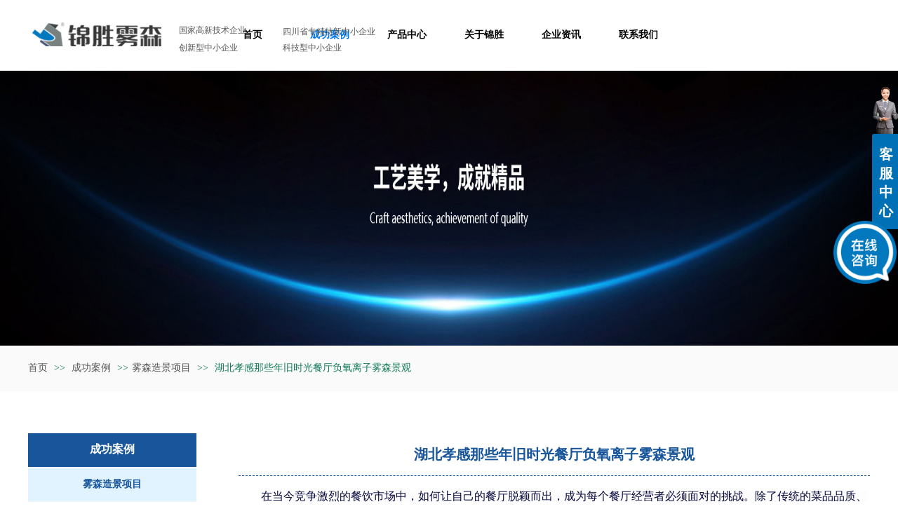

--- FILE ---
content_type: text/html;charset=gbk
request_url: https://www.jinshengwusen.com/jinshengwusen/vip_doc/23957662.html
body_size: 12529
content:
<!DOCTYPE html PUBLIC "-//W3C//DTD XHTML 1.0 Transitional//EN" "http://www.w3.org/TR/xhtml1/DTD/xhtml1-transitional.dtd">
<html xmlns="http://www.w3.org/1999/xhtml">
<head>
    <meta http-equiv="x-ua-compatible" content="IE=edge" />
    <meta http-equiv="Content-Type" content="text/html; charset=gbk" />
    <meta name="renderer" content="webkit|ie-comp|ie-stand">
    <meta name="applicable-device" content="pc" />
        <title>湖北孝感那些年旧时光餐厅负氧离子雾森景观_成都锦胜雾森环保科技有限公司</title>
    <meta name="keywords" content="公园人造雾,喷雾景观,冷雾降温" />
    <meta name="description" content="雾森造景所使用的设备不会产生噪音和污染，而且能够通过喷雾降温、加湿等作用改善室内环境，达到生态环保的效果。对于餐厅经营者来说，引入雾森造景的设计手法是一种极具价值的营销策略和环境美学实践。" />
    <meta name="author" content="成都锦胜雾森环保科技有限公司" />

    
            <meta name="baidu-site-verification" content="7HeGRIKpin" /> 
<meta name="360-site-verification" content="44321e745dc344ffdfb9aa304dc41ccb" /> 
<meta name="sogou_site_verification" content="kVTVpd11oC"/> 
<meta name="shenma-site-verification" content="817fb1e327c7e6d905f2e02445edcd6d_1569741468"> 
<meta baidu-bsi-verify-token="261ecea3410f37072aaa82b13d6e8c0d"> 
                    <script type="text/javascript" src="https://s.dlssyht.cn/ueditor/ueditor.parse.js?1217"></script>
            <link rel="stylesheet" type="text/css" href="https://s.dlssyht.cn/plugins/public/js/msg/codebase/dhtmlxwindows.css">
<link rel="stylesheet" type="text/css" href="https://s.dlssyht.cn/plugins/public/js/msg/codebase/skins/dhtmlxwindows_dhx_skyblue.css">
<link rel="stylesheet" type="text/css" href="https://s.dlssyht.cn/plugins/public/js/msg/codebase/dhtmlxcolorpicker.css" />
    <script type="text/javascript" src="https://s.dlssyht.cn/plugins/public/js/msg/codebase/dhtmlxcommon.js"></script>
    <script type="text/javascript" src="https://s.dlssyht.cn/plugins/public/js/msg/codebase/dhtmlxwindows.js"></script>
    <script type="text/javascript" src="https://s.dlssyht.cn/plugins/public/js/msg/codebase/dhtmlxcontainer.js"></script>
                    <script type="text/javascript" src="https://s.dlssyht.cn/plugins/public/js/cookies.js"></script>
            <script src="https://s.dlssyht.cn/plugins/public/js/jquery-1.7.1.min.js"></script>
            	<link rel="icon" href="https://aimg8.dlssyht.cn/user_icon/201911291128401902777.ico" mce_href="https://aimg8.dlssyht.cn/user_icon/201911291128401902777.ico" type="image/x-icon" />
	<link rel="shortcut icon" href="https://aimg8.dlssyht.cn/user_icon/201911291128401902777.ico" mce_href="https://aimg8.dlssyht.cn/user_icon/201911291128401902777.ico" type="image/x-icon" />

    <script>
var _hmt = _hmt || [];
(function() {
  var hm = document.createElement("script");
  hm.src = "https://hm.baidu.com/hm.js?239797529e7978695eb2fb0efbbc6dcd";
  var s = document.getElementsByTagName("script")[0]; 
  s.parentNode.insertBefore(hm, s);
})();
</script> 

<script> var _hmt = _hmt || []; (function() { var hm = document.createElement("script"); hm.src = "https://hm.baidu.com/hm.js?4a21823a4126145b9e40db869ec6e586"; var s = document.getElementsByTagName("script")[0]; s.parentNode.insertBefore(hm, s); })(); </script> 
<script type="text/javascript" src="https://s.dlssyht.cn/Language/Zh-cn/Language.js?1217"></script>            
    </head>
<body    data-chid="20467265" data-operate="1" data-bigclassid="11" data-type="11" data-hyid="0" id="webBody"  data-copyid="0" data-copyuserid="1882051">

<div class="wrapper wrapper-1200" id="wrapper">
    
<script type="text/javascript">
    var moduleConfig = {};
</script>
<script type="text/javascript" src="https://s.dlssyht.cn/Language/Zh-cn/Language.js?1217"></script>
<script type="text/javascript">
    var ev123_no_edit = '';
    var websiteUserId = '1902777';
    var user_name = 'jinshengwusen';
    var isTj = '1';
    var websiteUseCopyId = '2994';
    var user_level = 3;
    var agent_id = 15202;
    var channel_type = 11;
    var channel_id = 20467265;
    var userSiteWidth = 1200;
    var is_action = false;
    var isParentWindow = false;
    var rowIds = "1736,73,74,16,17,1335,1382";
    var MJsData = {};
    var CURRENCY_SIGN = '￥';
    var tncode_div = null;
    var ALIYUN_OSS_DOMAIN = "https://s.dlssyht.cn/";
    var isTjModelSupportSearchBlankPage = "0";

    var GData = {
        SMAlbumIds   : "",
        SMAlbumSysIds: "",
        docSysIds    : "",
        tabAlertStrMs: "",
        allChId     : "20467265",
        wapDomain    : 'www.jinshengwusen.com',
        defaultLang    : 'chinese_simplified',
        end          : null,
        BAI_DU_MAP_AK : 'KfNSLxuGpyk9BBYHnSqZsYoKxn7MUGxX',
        customerService: null,
        customerServiceIsNew: 0,
        P_TOKEN_ID: '108'
    };
    var $pTranslateLanguageJson = [{"name":"简体中文","alias":"&#31616;&#20307;&#20013;&#25991;","value":"chinese_simplified"},{"name":"繁体中文","alias":"&#32321;&#20307;&#20013;&#25991;","value":"chinese_traditional"},{"name":"西班牙文","alias":"Espa&#241;a","value":"spanish"},{"name":"阿拉伯文","alias":"&#1593;&#1585;&#1576; .","value":"arabic"},{"name":"英文","alias":"English","value":"english"},{"name":"日文","alias":"&#26085;&#26412;","value":"japanese"},{"name":"法文","alias":"Fran&#231;ais","value":"french"},{"name":"俄文","alias":"&#1056;&#1086;&#1089;&#1089;&#1080;&#1103;","value":"russian"},{"name":"韩文","alias":"&#54620;&#44397;","value":"korean"},{"name":"德文","alias":"Deutschland","value":"deutsch"},{"name":"葡萄牙语","alias":"Portugal","value":"portuguese"},{"name":"波斯语","alias":"&#1662;&#1585;&#1587;&#1740;&#1575;","value":"persian"},{"name":"希腊语","alias":"&#917;&#955;&#955;&#940;&#948;&#945;","value":"greek"},{"name":"土耳其语","alias":"T&#252;rk&#231;e","value":"turkish"},{"name":"泰语","alias":"&#3616;&#3634;&#3625;&#3634;&#3652;&#3607;&#3618;","value":"thai"},{"name":"越南语","alias":"Vi&#7879;t Nam","value":"vietnamese"},{"name":"意大利语","alias":"Italia","value":"italian"},{"name":"马来语","alias":"Malay","value":"malay"},{"name":"荷兰语","alias":"Nederland","value":"dutch"},{"name":"瑞典语","alias":"Sverige","value":"swedish"},{"name":"孟加拉语","alias":"&#2476;&#2494;&#2434;&#2482;&#2494;","value":"bengali"},{"name":"乌尔都语","alias":"&#1575;&#1608;&#1585;&#1583;&#1608;","value":"urdu"},{"name":"斯瓦希里语","alias":"Kiswahili","value":"swahili"},{"name":"匈牙利语","alias":"Magyarorsz&#225;g","value":"hungarian"},{"name":"波兰语","alias":"Polska","value":"polish"},{"name":"罗马尼亚语","alias":"Rom&#226;nia","value":"romanian"},{"name":"挪威语","alias":"Norge","value":"norwegian"},{"name":"丹麦语","alias":"Danmark","value":"danish"},{"name":"芬兰语","alias":"Suomi","value":"finnish"},{"name":"捷克语","alias":"&#268;e&#353;tina","value":"czech"},{"name":"斯洛伐克语","alias":"Slovensko","value":"slovak"},{"name":"克罗地亚语","alias":"Hrvatska","value":"croatian"},{"name":"拉脱维亚语","alias":"Latvija","value":"latvian"},{"name":"爱沙尼亚语","alias":"Eesti","value":"estonian"},{"name":"斯洛文尼亚语","alias":"Slovenija","value":"slovene"},{"name":"立陶宛语","alias":"Lietuva","value":"lithuanian"},{"name":"格鲁吉亚语","alias":"&#4310;&#4317;&#4320;&#4308;&#4310;&#4312;&#4304;world. kgm","value":"georgian"},{"name":"阿尔巴尼亚语","alias":"Shqip&#235;ria","value":"albanian"},{"name":"阿姆哈拉语","alias":"&#4768;&#4638;&#4651;","value":"amharic"},{"name":"阿塞拜疆语","alias":"Azerbaijan","value":"azerbaijani"}];

    if(GData.BAI_DU_MAP_AK){
        sessionStorage.setItem('BAI_DU_MAP_AK', GData.BAI_DU_MAP_AK)
    }
    sessionStorage.setItem('WAP_WEB', 0);

    var is_auto_parts_user = '0';
</script>
                    <link rel="stylesheet" href="https://s.dlssyht.cn/js/ev_popup/skin/skin.min.css?1217" />
<script type="text/javascript" src="https://s.dlssyht.cn/js/ev_popup/ev_popup.min.js?1217"></script>
<script type="text/javascript">
  function createLogin(trespass,userid){
      $.popup({
        type : 5,
        cName : "evPopupOpacity",
        head  : {yes:0},
        shade : {yes : 1, bgColor : '#000', opacity : 0.6, animate : {type : 1 , target : 0.6}, close : false},
        area  : {w:790,h:500},
        con   : {
          src : '/dom/alert_login.php?username=jinshengwusen&trespass='+trespass+'&userid='+userid
        }
      });
  }
</script>
    <script type="text/javascript">
        var websiteHostPreg = /[\w][\w-]*\.(?:com\.cn|net\.cn|org\.cn|tj\.cn|sh\.cn|hn\.cn|com\.au|com\.pg|com\.tw|tw\.cn|com\.sg|com\.mo|co\.uk|co\.nz|co\.ke|fj\.cn|co\.th|co\.cn|jl\.cn|school\.nz|co\.jp|hk\.com|com\.hk|edu\.hk|cn\.com|gd\.cn|hk\.cn|bj\.cn|gx\.cn|bixiaokeji\.cn|com\.my|com|in|im|cm|ca|cn|cx|ch|cl|tw|kr|word|sg|it|itd|co|mo|net|org|gov|auto|poker|blue|green|studio|icu|cc|io|pl|plus|jp|de|biz|info|gold|today|chat|at|company|cool|fund|fans|team|beer|guru|social|run|ae|fit|luxe|video|black|yoga|art|hn|xyz|hk|us|mobi|wang|me|tax|so|top|law|win|vip|ltd|red|ru|nz|love|ac\.cn|gz\.cn|xn--55qw42g|xn--g2xx48c|xn--imr513n|xn--czru2d|xn--otu796d|xn--kput3i|xin|xn--1qqw23a|xn--3ds443g|xn--5tzm5g|city|shop|site|ai|tm|club|fun|online|cyou|space|cloud|world|sale|website|host|show|asia|center|link|gov\.cn|gs\.cn|keyun\.li|name|press|pro|work|tv|fr|kim|group|tech|store|capital|ren|vn|racing|ink|nl|pub|live|my|no|life|zone|one|games|bike|cafe|wiki|design|mba|es|fi|uk|ph|wtf|xn--zfr164b|xn--fiq228c5hs|xn--vhquv|xn--6qq986b3xl|xn--fiqs8s|xn--czr694b|xn--xhq521b|xn--ses554g|xn--hxt814e|xn--55qx5d|xn--io0a7i|xn--rhqv96g|xn--vuq861b|xn--3bst00m)(\/|$)/;
    </script>
    <script type="text/javascript" src="https://s.dlssyht.cn/js/VNew/public.js?1217"></script>
    <script type="text/javascript" src="https://s.dlssyht.cn/plugins/public/js/lightGallery/js/lightgallery-all.min.js?1217"></script>
    <link type="text/css" rel="stylesheet" href="https://s.dlssyht.cn/plugins/public/js/lightGallery/css/lightgallery.min.css?1217" />
    <link type="text/css" rel="stylesheet" href="https://s.dlssyht.cn/plugins/public/js/photoSphereViewer/index.min.css?1217" />

    <link type="text/css" rel="stylesheet" href="https://s.dlssyht.cn/plugins/public/js/imageViewer/viewer.min.css?1217" />
    <script async type="text/javascript" src="https://s.dlssyht.cn/plugins/public/js/imageViewer/viewer.min.js?1217"></script>
        <script type="text/javascript" src="https://s.dlssyht.cn/plugins/public/js/three/index.min.js?1217"></script>

    <script type="text/javascript" src="https://s.dlssyht.cn/plugins/public/js/photoSphereViewer/index.min.js?1217111"></script>
    <script type="text/javascript" src="https://s.dlssyht.cn/js/VNew/tj/jquery.scrollify.min.js?1217"></script>
        <script type="text/javascript" src="https://s.dlssyht.cn/js/VNew/tj/public_fun.js?1217"></script>
<link type="text/css" rel="stylesheet" href="https://s.dlssyht.cn/css/VNew/base.min.css?1217" />
<link type="text/css" rel="stylesheet" href="https://s.dlssyht.cn/css/VNew/animate.min.css?1217" />
<link type="text/css" rel="stylesheet" href="https://s.dlssyht.cn/css/VNew/icon_text/iconfont.min.css?1217" />
<link type="text/css" rel="stylesheet" href="https://s.dlssyht.cn/css/VNew/web_frame.css?1217" />
    <link type="text/css" rel="stylesheet" href="https://s.dlssyht.cn/css/VNew/inner_frame.min.css?1217" />
    <link type="text/css" rel="stylesheet" href="https://s.dlssyht.cn/templates/others28/css/skincolor.css?1217" />
<link type="text/css" rel="stylesheet" href="https://s.dlssyht.cn/templates/others28/css/webskin.css?1217" id="webSkinCss"/>
<link type="text/css" rel="stylesheet" href="https://s.dlssyht.cn/css/VNew/web_style/base_module_style.min.css?1217" />
            <link type="text/css" rel="stylesheet" href="/self_define/TJStyle.php?user_id=1902777&all_ch_id=20467265&channel_id=20467265&id=23957662&mids=83,84&token_id=108&random=1766522302" />
        <script type="text/javascript" src="https://s.dlssyht.cn/plugins/public/js/base64.min.js"></script>
    <script type="text/javascript" src="https://s.dlssyht.cn/plugins/public/js/json2.js"></script>
        <script id="languages_jquery_validationEngine_js" type="text/javascript" charset="gb2312" src="https://s.dlssyht.cn/js/posabsolute-jQuery-Validation-Engine-2c29415/js/languages/jquery.validationEngine-zh_CN.js?1217"></script>
    
                    <script type="text/javascript" src="//api.map.baidu.com/api?v=3.0&ak=KfNSLxuGpyk9BBYHnSqZsYoKxn7MUGxX&s=1"></script>
        <script type="text/javascript" src="//api.map.baidu.com/library/SearchInfoWindow/1.5/src/SearchInfoWindow_min.js" charset="utf-8"></script>
        <link rel="stylesheet" href="//api.map.baidu.com/library/SearchInfoWindow/1.5/src/SearchInfoWindow_min.css"/>
        <link rel="stylesheet" type="text/css" href="//api.map.baidu.com/res/11/bmap.css"/>
        <link rel="stylesheet" type="text/css" href="https://s.dlssyht.cn/css/baidu_map.css">
                <script id="chplayer_min_js" type="text/javascript" charset="utf-8" src="https://s.dlssyht.cn/plugins/public/js/chplayer/chplayer.js?1217"></script>
    
    
    <div class="customModuleRow headPublicModuleRow customModuleRowAbsolute "  id="row_16"    data-animated="0" >
        
        
        <div class="customModuleRowInner">
            <div class="CModulePA" style="height:0px;">
                    <div  data-fixed="1" data-fixedx="0"  id="evMo_MLxpI" class="ev-module-edit"     data-big="2" data-small="1" data-threetype="0" style="width:201px; height:100px; left:0px; top:0px; z-index:1;">
        <div class="ev-module-edit-box "  id="Mo_MLxpI">
            
                <div class="ev-pic ev-pic-1 " >
                    <img   src=""     class="default-img lazy-loading"  data-original-src="https://aimg8.dlssyht.cn/u/1902777/module/simplepicbackground/11327/22652774_1742553317.jpg?x-oss-process=image/resize,m_fixed,w_201,h_100,limit_0"  />
                    
                </div>
            
        </div>
    </div>    <div  data-fixed="1" data-fixedx="0"  id="evMo_2vcod" class="ev-module-edit"     data-big="1" data-small="7" data-threetype="0" style="width:129px; height:35px; left:215px; top:36px; z-index:2;">
        <div class="ev-module-text ev-module-edit-box"  id="Mo_2vcod">
           <p style="font-family:微软雅黑;" class="ev-text-article-3"><span style="font-size:12px;">国家高新技术企业</span></p>
        </div>
    </div>    <div  data-fixed="1" data-fixedx="0"  id="evMo_IM9AG" class="ev-module-edit"     data-big="1" data-small="7" data-threetype="0" style="width:165px; height:33px; left:363px; top:38px; z-index:3;">
        <div class="ev-module-text ev-module-edit-box"  id="Mo_IM9AG">
           <p style="font-family:微软雅黑;" class="ev-text-article-3"><span style="font-size:12px;">四川省专精特新中小企业</span></p>
        </div>
    </div>    <div  data-fixed="1" data-fixedx="0"  id="evMo_I0jEx" class="ev-module-edit"     data-big="1" data-small="7" data-threetype="0" style="width:104px; height:37px; left:215px; top:61px; z-index:4;">
        <div class="ev-module-text ev-module-edit-box"  id="Mo_I0jEx">
           <p style="font-family:微软雅黑;" class="ev-text-article-3"><span style="font-size:12px;">创新型中小企业</span></p>
        </div>
    </div>    <div  data-fixed="1" data-fixedx="0"  id="evMo_KhCR7" class="ev-module-edit"     data-big="1" data-small="7" data-threetype="0" style="width:104px; height:39px; left:363px; top:61px; z-index:5;">
        <div class="ev-module-text ev-module-edit-box"  id="Mo_KhCR7">
           <p style="font-family:微软雅黑;" class="ev-text-article-3"><span style="font-size:12px;">科技型中小企业</span></p>
        </div>
    </div>
            </div>
        </div>
    </div>

<link type="text/css" rel="stylesheet" id="sliding_verification_style_css" href="https://s.dlssyht.cn/plugins/public/js/slidingVerification/sliding_verification_style.css?1217" />
<script type="text/javascript" id="sliding_tn_code_js" src="https://s.dlssyht.cn/plugins/public/js/slidingVerification/sliding_tn_code.js?1217"></script>
<script type="text/javascript">
    
        function userUserLoginInfo() {
        return true;
    }
    </script>
<div class="fullSubNavBox" id="fullSubNavBox">
    
</div>
<div class="headFullXY" id="headFullXY">
    <div style="padding-top:1px; margin-bottom: -1px;"></div>
    <div class="customModuleRow alertPublicModuleRow customModuleRowAbsolute "  id="row_1382"    data-animated="0" >
        
        
        <div class="customModuleRowInner">
            <div class="CModulePA" style="height:0px;">
                
            </div>
        </div>
    </div>
    
        <div class="absoluteModuleWrap" id="absolute_module_wrap" data-attr="l:80,h:0,c:0">
        <div class="absoluteModuleInner" id="absolute_module_inner">
            
                                
        
                                    </div>
</div>
        
    
    

    

        <div class="nav-wrap" id="navWrap">
                <div class="webNav" id="web_nav"  data-l="p:4,l:0,t:0,w:1200,wt:2"  style="  left:auto; top:auto;  position:relative;  "  data-fixed="1" data-fixedx="0"  data-numberflag="1" data-number="8"  data-sublayout="1">
<div class="navInner">
    <div class="nav nav_1" id="nav" style="width:100%;" >
        <i class="NLeft"></i>
        <i class="NRight"></i>
        <div class="NMainBg"></div>
        <div class="NCenter">
          <dl class="NMain">
                        <dd  class="NItem NFirst"  data-subid="">
                <table class="NItemTable"><tr><td class="NItemL"></td><td class="NItemM">
                <a title="首页" href="/" ><span>首页</span></a>
                </td><td class="NItemR"></td></tr></table>            </dd>
        	<dd  class="NLine"></dd>
            
                        
                                  <dd class="NItem  NItemCur"  data-subid="">
              
                <table class="NItemTable"><tr>
                    <td class="NItemL"></td>
                    <td class="NItemM"><a href="/jinshengwusen/vip_doc/20467265_0_0_1.html"  title="成功案例">
                        <span>成功案例</span>
                    </a></td>
                    <td class="NItemR"></td>
                </tr></table>
                                <div class="NSub">
                    <div class="NSubT"></div>
                    <div class="NSubC">
                                                    <p><a  href="/jinshengwusen/vip_doc/20467265_3533955_0_1.html" >
                                雾森景观项目
                            </a></p>
                                                    <p><a  href="/jinshengwusen/vip_doc/20467265_3533949_0_1.html" >
                                雾森除尘项目
                            </a></p>
                                                    <p><a  href="/jinshengwusen/vip_doc/20467265_3533950_0_1.html" >
                                雾森降温项目
                            </a></p>
                                                    <p><a  href="/jinshengwusen/vip_doc/20467265_3533951_0_1.html" >
                                雾森消毒项目
                            </a></p>
                                                    <p><a  href="/jinshengwusen/vip_doc/20467265_3533948_0_1.html" >
                                雾森除臭项目
                            </a></p>
                                                    <p><a  href="/jinshengwusen/vip_doc/20467265_5076890_0_1.html" >
                                喷雾加湿项目
                            </a></p>
                                                    <p><a  href="/jinshengwusen/vip_doc/20467265_6017269_0_1.html" >
                                光彩亮化项目
                            </a></p>
                                                    <p><a  href="/jinshengwusen/vip_doc/20467265_6017267_0_1.html" >
                                水景喷泉项目
                            </a></p>
                                            </div>
                    <div class="NSubB"></div>
                </div>
                
            </dd>
            <dd class="NLine"></dd>            
                                  <dd class="NItem "  data-subid="">
              
                <table class="NItemTable"><tr>
                    <td class="NItemL"></td>
                    <td class="NItemM"><a href="/jinshengwusen/products/24932737_0_0_1.html"  title="产品中心">
                        <span>产品中心</span>
                    </a></td>
                    <td class="NItemR"></td>
                </tr></table>
                                <div class="NSub">
                    <div class="NSubT"></div>
                    <div class="NSubC">
                                                    <p><a  href="/jinshengwusen/products/24932737_6869185_0_1.html" >
                                高端雾化系统
                            </a></p>
                                                    <p><a  href="/jinshengwusen/products/24932737_6874818_0_1.html" >
                                自主专利主机
                            </a></p>
                                                    <p><a  href="/jinshengwusen/products/24932737_7003586_0_1.html" >
                                自主专利喷头
                            </a></p>
                                                    <p><a  href="/jinshengwusen/products/24932737_8062757_0_1.html" >
                                喷泉系列产品
                            </a></p>
                                                    <p><a  href="/jinshengwusen/products/24932737_8062758_0_1.html" >
                                灌溉系列产品
                            </a></p>
                                                    <p><a  href="/jinshengwusen/products/24932737_8062759_0_1.html" >
                                光彩系列产品
                            </a></p>
                                            </div>
                    <div class="NSubB"></div>
                </div>
                
            </dd>
            <dd class="NLine"></dd>            
                                  <dd class="NItem "  data-subid="">
              
                <table class="NItemTable"><tr>
                    <td class="NItemL"></td>
                    <td class="NItemM"><a href="/jinshengwusen/item_20477416_0.html"  title="关于锦胜">
                        <span>关于锦胜</span>
                    </a></td>
                    <td class="NItemR"></td>
                </tr></table>
                                <div class="NSub">
                    <div class="NSubT"></div>
                    <div class="NSubC">
                                                    <p><a  href="/jinshengwusen/item_20477416_1830828.html" >
                                公司简介
                            </a></p>
                                                    <p><a  href="/jinshengwusen/item_20477416_1830821.html" >
                                荣誉资质
                            </a></p>
                                                    <p><a  href="/jinshengwusen/item_20477416_1879131.html" >
                                发展历程
                            </a></p>
                                                    <p><a  href="/jinshengwusen/item_20477416_1830739.html" >
                                研制中心
                            </a></p>
                                            </div>
                    <div class="NSubB"></div>
                </div>
                
            </dd>
            <dd class="NLine"></dd>            
                                  <dd class="NItem "  data-subid="">
              
                <table class="NItemTable"><tr>
                    <td class="NItemL"></td>
                    <td class="NItemM"><a href="/jinshengwusen/vip_doc/20435390_0_0_1.html"  title="企业资讯">
                        <span>企业资讯</span>
                    </a></td>
                    <td class="NItemR"></td>
                </tr></table>
                                <div class="NSub">
                    <div class="NSubT"></div>
                    <div class="NSubC">
                                                    <p><a  href="/jinshengwusen/vip_doc/20435390_3522326_0_1.html" >
                                企业动态
                            </a></p>
                                                    <p><a  href="/jinshengwusen/vip_doc/20435390_3522327_0_1.html" >
                                常见问题
                            </a></p>
                                            </div>
                    <div class="NSubB"></div>
                </div>
                
            </dd>
            <dd class="NLine"></dd>            
                                  <dd class="NItem "  data-subid="">
              
                <table class="NItemTable"><tr>
                    <td class="NItemL"></td>
                    <td class="NItemM"><a href="/jinshengwusen/item_25411328_0.html"  title="联系我们">
                        <span>联系我们</span>
                    </a></td>
                    <td class="NItemR"></td>
                </tr></table>
                
            </dd>
                                    
                    </dl>
      </div>
    </div>
</div>
</div>
            </div>
    
    
        </div>

<div class="mainContainer q " id="main_container">


                
    <div class="addContainer q" id="add_container" data-attr="h:0">
        
                

                                                                    <div class="customModuleRow customModuleRowAbsolute customModuleRowFullX"  id="row_1736"    data-animated="0" >
        
        
        <div class="customModuleRowInner">
            <div class="CModulePA" style="height:392px;">
                
            </div>
        </div>
    </div>
                                                                <div class="customModuleRow "  id="row_73"  >
                                                <div class="customModuleRowInner">
                            <div class="TitleModule">
                                                                                                                                                                                                                                <div data-width="0"    class="customModule"  >
                                <div data-width="0"
                                                                                                            class="Mo 
                                                                        "
                                                                        id="Mo_49"
                                                                    >
                                <table class="MoT"><tbody>
                                    <tr>
                                        <td class="MoTL"></td>
                                        <td class="MoTM"></td>
                                        <td class="MoTR"></td>
                                    </tr>
                                    </tbody></table>
                                <table class="MoHead "><tbody>
                                    <tr>
                                        <td class="MoHeadL"></td>
                                        <td valign="top" class="MoHeadM">
                                            <table class="MoName">
                                                <tbody>
                                                <tr>
                                                    <td valign="top" class="MoNameL"></td>
                                                    <td valign="top" class="MoNameM">
                                                                                                                <strong class="NameTxt">    <span class="ContainerCrumbs">
        <b class="firstFont"><a href="/">首页</a></b>
        <em>&gt;&gt;</em>
        <b>
            <a href="/jinshengwusen/vip_doc/20467265_0_0_1.html">
                成功案例
            </a>
        </b>
        <em>&gt;&gt;</em><b><a href="/jinshengwusen/vip_doc/20467265_3533955_0_1.html">雾森造景项目</a></b>
        
        
        <em>&gt;&gt;</em>
        <b>湖北孝感那些年旧时光餐厅负氧离子雾森景观</b>
    </span></strong>
                                                                                                            </td>
                                                    <td valign="top" class="MoNameR"></td>
                                                </tr>
                                                </tbody>
                                            </table>
                                            <span class="MoMore">
                                                                                                                    </span>
                                        </td>
                                        <td class="MoHeadR"></td>
                                    </tr>
                                    </tbody></table>

                                
                                <table class="MoB"><tbody>
                                    <tr>
                                        <td class="MoBL"></td>
                                        <td class="MoBM"></td>
                                        <td class="MoBR"></td>
                                    </tr>
                                    </tbody></table>
                                </div>
                                </div>
                                                                                                                                                                                            </div>
                        </div>
                    </div>
                                                                <div class="customModuleRow "  id="row_74"  >
                                                <div class="customModuleRowInner">
                            <div class="CModulePC">
                                                                                                                                <div class="CModulePCLeft PCLeft" data-width="250" style="width:250px;">                                                                                                <div data-width="240"  style="width:240px; "  class="customModule"  >
                                <div data-width="240"
                                                                        style="width:240px; "                                    class="Mo Mo_1
                                                                        "
                                    data-classname="Mo_1"                                    id="Mo_50"
                                                                    >
                                <table class="MoT"><tbody>
                                    <tr>
                                        <td class="MoTL"></td>
                                        <td class="MoTM"></td>
                                        <td class="MoTR"></td>
                                    </tr>
                                    </tbody></table>
                                <table class="MoHead "><tbody>
                                    <tr>
                                        <td class="MoHeadL"></td>
                                        <td valign="top" class="MoHeadM">
                                            <table class="MoName">
                                                <tbody>
                                                <tr>
                                                    <td valign="top" class="MoNameL"></td>
                                                    <td valign="top" class="MoNameM">
                                                                                                                <strong class="NameTxt"><a >成功案例</a></strong>
                                                                                                            </td>
                                                    <td valign="top" class="MoNameR"></td>
                                                </tr>
                                                </tbody>
                                            </table>
                                            <span class="MoMore">
                                                                                                                    </span>
                                        </td>
                                        <td class="MoHeadR"></td>
                                    </tr>
                                    </tbody></table>

                                                                <table class="MoBody"><tbody>
                                    <tr>
                                        <td class="MoBodyL"></td>
                                        <td valign="top" class="MoBodyM">
                                            <div data-width="240"  style="width:240px; " class="MoBodyC">
                                                <div class="sidebarLists catalogList">
        <dl class="oneClassList">
           <dt class="oneClassT  oneClassTopen "   data-clicktype="0" >
    <div class="oneClassTinner">
        <a   href="/jinshengwusen/vip_doc/20467265_3533955_0_1.html">
            <code class="open"></code>
            <span>
                雾森造景项目
            </span>
        </a>
    </div>
</dt><dd class="oneClassC oneClassCopen"><dl class="twoClassList"></dl></dd><dt class="oneClassT "   data-clicktype="0" >
    <div class="oneClassTinner">
        <a   href="/jinshengwusen/vip_doc/20467265_3533949_0_1.html">
            <code class="open"></code>
            <span>
                雾森除尘项目
            </span>
        </a>
    </div>
</dt><dt class="oneClassT "   data-clicktype="0" >
    <div class="oneClassTinner">
        <a   href="/jinshengwusen/vip_doc/20467265_3533950_0_1.html">
            <code class="open"></code>
            <span>
                雾森降温项目
            </span>
        </a>
    </div>
</dt><dt class="oneClassT "   data-clicktype="0" >
    <div class="oneClassTinner">
        <a   href="/jinshengwusen/vip_doc/20467265_3533951_0_1.html">
            <code class="open"></code>
            <span>
                雾森消毒项目
            </span>
        </a>
    </div>
</dt><dt class="oneClassT "   data-clicktype="0" >
    <div class="oneClassTinner">
        <a   href="/jinshengwusen/vip_doc/20467265_3533948_0_1.html">
            <code class="open"></code>
            <span>
                雾森除臭项目
            </span>
        </a>
    </div>
</dt><dt class="oneClassT "   data-clicktype="0" >
    <div class="oneClassTinner">
        <a   href="/jinshengwusen/vip_doc/20467265_5076890_0_1.html">
            <code class="open"></code>
            <span>
                雾森加湿项目
            </span>
        </a>
    </div>
</dt><dt class="oneClassT "   data-clicktype="0" >
    <div class="oneClassTinner">
        <a   href="/jinshengwusen/vip_doc/20467265_6017267_0_1.html">
            <code class="open"></code>
            <span>
                水景喷泉项目
            </span>
        </a>
    </div>
</dt><dt class="oneClassT "   data-clicktype="0" >
    <div class="oneClassTinner">
        <a   href="/jinshengwusen/vip_doc/20467265_6017268_0_1.html">
            <code class="open"></code>
            <span>
                灌溉雾培项目
            </span>
        </a>
    </div>
</dt><dt class="oneClassT "   data-clicktype="0" >
    <div class="oneClassTinner">
        <a   href="/jinshengwusen/vip_doc/20467265_6017269_0_1.html">
            <code class="open"></code>
            <span>
                光彩亮化项目
            </span>
        </a>
    </div>
</dt>
        </dl>
    </div>
                                                                            </div>
                                </td>
                                <td class="MoBodyR"></td>
                                </tr>
                                </tbody></table>
                                
                                <table class="MoB"><tbody>
                                    <tr>
                                        <td class="MoBL"></td>
                                        <td class="MoBM"></td>
                                        <td class="MoBR"></td>
                                    </tr>
                                    </tbody></table>
                                </div>
                                </div>
                                                                                                                                                                                                                                                                                                <div data-width="240" data-height="268" style="width:240px; height:268px;"  class="customModule"  >
                                <div data-width="240"
                                    data-height="267"                                    style="width:240px; height:267px;"                                    class="Mo 
                                                                        "
                                                                        id="Mo_775"
                                                                    >
                                <table class="MoT"><tbody>
                                    <tr>
                                        <td class="MoTL"></td>
                                        <td class="MoTM"></td>
                                        <td class="MoTR"></td>
                                    </tr>
                                    </tbody></table>
                                <table class="MoHead "><tbody>
                                    <tr>
                                        <td class="MoHeadL"></td>
                                        <td valign="top" class="MoHeadM">
                                            <table class="MoName">
                                                <tbody>
                                                <tr>
                                                    <td valign="top" class="MoNameL"></td>
                                                    <td valign="top" class="MoNameM">
                                                                                                                <strong class="NameTxt"><a >雾森公众号</a></strong>
                                                                                                            </td>
                                                    <td valign="top" class="MoNameR"></td>
                                                </tr>
                                                </tbody>
                                            </table>
                                            <span class="MoMore">
                                                            <a >&#26356;&#22810;</a>                                                        </span>
                                        </td>
                                        <td class="MoHeadR"></td>
                                    </tr>
                                    </tbody></table>

                                                                <table class="MoBody"><tbody>
                                    <tr>
                                        <td class="MoBodyL"></td>
                                        <td valign="top" class="MoBodyM">
                                            <div data-width="126" data-height="191" style="width:126px; height:191px;" class="MoBodyC">
                                                <div class="pic-module" data-interact="a:0,t:0" >
        <a  title="雾森公众号" class="pics">
            <span class="pic "  >
                <table width="100%" height="100%">
                    <tr>
                        <td valign="middle" align="center">
                            <img     alt="雾森公众号"  src=""     class=" lazy-loading"  data-original-src="https://aimg8.dlssyht.cn/u/1902777/ev_user_module_content_tmp/2022_03_18/tmp1647583003_1902777_s.png?x-oss-process=image/resize,m_lfit,w_126,h_191,limit_0"  />
                        </td>
                    </tr>
                </table>
                
            </span>
        </a>
    </div>
                                                                            </div>
                                </td>
                                <td class="MoBodyR"></td>
                                </tr>
                                </tbody></table>
                                
                                <table class="MoB"><tbody>
                                    <tr>
                                        <td class="MoBL"></td>
                                        <td class="MoBM"></td>
                                        <td class="MoBR"></td>
                                    </tr>
                                    </tbody></table>
                                </div>
                                </div>
                                                                                                                                                                </div>
                                                                                                                                                                <div class="CModulePCLeft PCRight" data-width="960" style="width:960px;">                                                                <div data-width="950"  style="width:950px; "  class="customModule"  >
                                <div data-width="950"
                                                                        style="width:950px; "                                    class="Mo Mo_1
                                                                        "
                                    data-classname="Mo_1"                                    id="Mo_51"
                                                                    >
                                <table class="MoT"><tbody>
                                    <tr>
                                        <td class="MoTL"></td>
                                        <td class="MoTM"></td>
                                        <td class="MoTR"></td>
                                    </tr>
                                    </tbody></table>
                                <table class="MoHead "><tbody>
                                    <tr>
                                        <td class="MoHeadL"></td>
                                        <td valign="top" class="MoHeadM">
                                            <table class="MoName">
                                                <tbody>
                                                <tr>
                                                    <td valign="top" class="MoNameL"></td>
                                                    <td valign="top" class="MoNameM">
                                                                                                                <strong class="NameTxt"><a >&#35814;&#32454;&#20869;&#23481;</a></strong>
                                                                                                            </td>
                                                    <td valign="top" class="MoNameR"></td>
                                                </tr>
                                                </tbody>
                                            </table>
                                            <span class="MoMore">
                                                                                                                    </span>
                                        </td>
                                        <td class="MoHeadR"></td>
                                    </tr>
                                    </tbody></table>

                                                                <table class="MoBody"><tbody>
                                    <tr>
                                        <td class="MoBodyL"></td>
                                        <td valign="top" class="MoBodyM">
                                            <div data-width="900"  style="width:900px; " class="MoBodyC">
                                                <div class="p-details-area p-details-area-noleft q">
        <div class="p-details-attr-warp"  id="pDetailsAttrWarp">
            <div class="p-details-attr">
                    <div class="a-details-title" id="pDetailsTitle">
        <div class="pro-title">
            <h1 class="h1-title">
                湖北孝感那些年旧时光餐厅负氧离子雾森景观
            </h1>
        </div>
    </div>
                
                
                
                
                
                
                
            </div>
        </div>
         
    </div>
    
    
        <div class="p-show-list-detail" id="pShowListDetail">
        <div class="head-body-module" id="proShowDetail_3">
            <div class="hb-body">
                <div class="hb-body-inner editor_content_air">
                    <div class='wap-add-img'><p><p style="white-space: normal; text-indent: 2em; margin-bottom: 10px;"><span style="color: rgb(5, 7, 59); background-color: rgb(253, 253, 254); font-family: arial, helvetica, sans-serif; font-size: 16px;">在当今竞争激烈的餐饮市场中，如何让自己的餐厅脱颖而出，成为每个餐厅经营者必须面对的挑战。除了传统的菜品品质、服务质量外，餐厅的内部环境与氛围也是吸引顾客的重要因素。其中，雾森造景作为一种创新性的景观设计手法，正逐渐被广泛应用于各类餐厅环境中。</span></p><p style="white-space: normal; text-indent: 2em; margin-bottom: 10px;"><span style="color: rgb(5, 7, 59); font-family: -apple-system, BlinkMacSystemFont, &quot;Segoe UI&quot;, Roboto, Ubuntu, &quot;Helvetica Neue&quot;, Helvetica, Arial, &quot;PingFang SC&quot;, &quot;Hiragino Sans GB&quot;, &quot;Microsoft YaHei UI&quot;, &quot;Microsoft YaHei&quot;, &quot;Source Han Sans CN&quot;, sans-serif, &quot;Apple Color Emoji&quot;, &quot;Segoe UI Emoji&quot;; background-color: rgb(253, 253, 254); font-size: 16px;">雾森造景能够通过光线的变幻和雾气的流动，营造出一种神秘、梦幻的空间氛围，让顾客在用餐过程中感受到一种身心放松的舒适感。雾森造景所使用的设备不会产生噪音和污染，而且能够通过喷雾降温、加湿等作用改善室内环境，达到生态环保的效果。</span></p><p style="white-space: normal; text-indent: 2em; margin-bottom: 10px;"><span style="background-color: rgb(253, 253, 254); color: rgb(5, 7, 59); font-family: arial, helvetica, sans-serif; font-size: 16px;">通过将雾气与景观相结合，能够营造出一种如梦如幻的用餐氛围，吸引顾客的眼球并提高品牌形象。同时，这种设计手法还能够增加顾客黏性，提高顾客的回头率。对于餐厅经营者来说，引入雾森造景的设计手法是一种极具价值的营销策略和环境美学实践。</span></p><p style="margin: 0px 0px 10px; text-align: center;"><img src="https://aimg8.dlssyht.cn/u/1902777/ueditor/image/952/1902777/1701149842711804.jpg" style="" title="1701149842711804.jpg"/></p><p style="margin: 0px;"><br/></p><p style="margin: 0px; text-align: center;"><img src="https://aimg8.dlssyht.cn/u/1902777/ueditor/image/952/1902777/1701149843492970.jpg" style="" title="1701149843492970.jpg"/></p><p style="margin: 0px;"><br/></p><p style="margin: 0px; text-align: center;"><img src="https://aimg8.dlssyht.cn/u/1902777/ueditor/image/952/1902777/1701149845922194.jpg" style="" title="1701149845922194.jpg"/></p><p style="margin: 0px;"><br/></p><p style="margin: 0px; text-align: center;"><img src="https://aimg8.dlssyht.cn/u/1902777/ueditor/image/952/1902777/1701149847482410.jpg" style="" title="1701149847482410.jpg"/></p><p style="margin: 0px;"><br/></p><p style="white-space: normal;"><span style="font-family: arial, helvetica, sans-serif;">&nbsp; &nbsp; &nbsp; &nbsp; 成都锦胜雾森高新技术企业期待与您的合作！咨询热线：15719461963！<br/></span></p><p style="white-space: normal;"><span style="font-family: arial, helvetica, sans-serif;">&nbsp; &nbsp; &nbsp; &nbsp; 成都锦胜雾森环保科技有限公司以三十余家全资公司为基点，以雾森产业为核心、以智慧喷泉、智慧水景、灯光亮化等产业为支撑，扎根国内，覆盖全球。拥有一支集科技研发、制造加工、环境监测、设计定制、装置维保、商务服务为一体的全息生态链专业团队，为广大新老客户提供更专业，更完善，更优质的服务体验！</span></p><p><br/></p></img></img></img></img></p></div>
                </div>
            </div>
        </div>
    </div>
    
    <div class="p-details-pre-nex" id="pDetailsPreNext"><div class="details-pre-next q"><span class="details-pre">&#19978;&#19968;&#31687;<a href=/jinshengwusen/vip_doc/23966743.html title="安徽省淮北亚玖环保建材有限公司飞鹰微雾降尘">安徽省淮北亚玖环保建材有限公司飞鹰微雾降尘</a></span><span class="details-nex">&#19979;&#19968;&#31687;<a href=/jinshengwusen/vip_doc/23956818.html title="乌鲁木齐银湖城雾森景观与生态住宅有机联动">乌鲁木齐银湖城雾森景观与生态住宅有机联动</a></span></div></div>
    
    <script>
                            $(function() {
                                wsf.userLike(23957662, 11, 'browse', '','browse', 'jinshengwusen');
                            });
                        </script>
    
                                                                            </div>
                                </td>
                                <td class="MoBodyR"></td>
                                </tr>
                                </tbody></table>
                                
                                <table class="MoB"><tbody>
                                    <tr>
                                        <td class="MoBL"></td>
                                        <td class="MoBM"></td>
                                        <td class="MoBR"></td>
                                    </tr>
                                    </tbody></table>
                                </div>
                                </div>
                                                                                                                                                                </div>
                                                                                                                            </div>
                        </div>
                    </div>
                            
                    
    </div>
</div>

    


                            <div class="footer" id="footer"    >
            <div class="footerConArea">
                <div class="footerCon">
                                        <div class="copyright" id="copyright">
                        <p><span style="color: rgb(255, 255, 255);">Copyright @ 2019-2025. All rights reserved.&nbsp;成都锦胜雾森环保科技有限公司 版权所有.&nbsp;</span></p><p><span style="color: rgb(255, 255, 255);">关键词:四川人造雾,四川喷雾降尘,四川喷雾降温,四川喷雾除臭,四川喷雾消毒&nbsp; &nbsp;</span><a href="https://beian.miit.gov.cn/" target="_blank" style="text-decoration: underline; color: rgb(255, 255, 255);"><span style="color: rgb(255, 255, 255);">蜀ICP备15006572号-2</span></a></p><p><span style="color: rgb(255, 255, 255);"></span><a href="http://web.jushoukeji.com/jinshengwusen/sitemap.xml" target="_blank" style="text-decoration: underline; color: rgb(255, 255, 255);"><span style="color: rgb(255, 255, 255);">网站地图</span></a></p>
                                                    <center id="c2"><script type="text/javascript">document.write(unescape("%3Cspan id='cnzz_stat_icon_1278939984'%3E%3C/span%3E%3Cscript src='https://v1.cnzz.com/z_stat.php%3Fid%3D1278939984%26show%3Dpic' type='text/javascript'%3E%3C/script%3E"));</script> 
<--shangqiao-->
<script> var _hmt = _hmt || []; (function() { var hm = document.createElement("script"); hm.src = "https://hm.baidu.com/hm.js?4a21823a4126145b9e40db869ec6e586"; var s = document.getElementsByTagName("script")[0]; s.parentNode.insertBefore(hm, s); })(); </script> </center>
                                            </div>
                </div>
            </div>
            <div class="footerBg"></div>
        </div>
    
    <script type="text/javascript">
    $("body").attr('id','webBody');
    wsf.fullRow.countMoPosition();
</script>

                <script language="JavaScript" src="https://s.dlssyht.cn/js/quan_kf.js"></script>
        <link href="https://s.dlssyht.cn/css/quan_kf.css" rel="stylesheet" type="text/css" />
        <div id="onService_panel" class="qq_onService_panel">
      <div class="onService_panel_s">
     <div class="people"></div>
        <em class="online_close" id="onlineClose" ></em>
        <div class="online_open online_open_en blue_online" id="onlineOpen" >
        &#23458;&#26381;&#20013;&#24515;
         </div>
        <div class="online_boxs">
        <div class="boxs_t blue_boxs_t"></div>
          <div class="boxs_m_l blue_boxs_m_l">

              <div class="box_m_m">
              <big class="upBut but"><small></small></big>
                    <big class="downBut but"><small></small></big>
                <div id="onlineList">

                                    <div class="zixun">
                      <div class="zixun_t zixun_color">&#32852;&#31995;&#26041;&#24335;</div>
                      <div class="zixun_c blue_zixun_c">
                          <div class="zixun_l blue_zixun_l"></div>
                          <div class="zixun_c_c blue_zixun_c_c blue_zixun_c_c blue_zixun_c_c">

                                                                                                400-088-3357
                                  <br>
                                                                                                                                 028-85552285
                                  <br>
                                                                                                                                 15719461963
                                  <br>
                                                                                                                             

                          </div>
                          <div class="zixun_r blue_zixun_r"></div>
                      </div>
                  </div>
                                       
                  <div class="bor shouqian"></div>

                                                                                                                                 <div class="weixin">
                        <div class="weixin_pic">
                          <img src="https://aimg8.dlssyht.cn/ev_user_system/code/136_136/764/1527950_1902777_0.jpg?t=162">
                        </div>
                        <div class="weixin_txt zixun_color">
                          锦胜雾森环保官方微信                        </div>
                      </div>
                      
                </div>
              </div>

          </div>
        <div class="boxs_b blue_boxs_b"></div>
        </div>
      </div>
    </div>
    


            <div style="width:100%;line-height:30px;text-align:center;color:#666;" class="ev_zhichi">
                                    &#26412;&#31449;&#24050;&#25903;&#25345;IPv6                            </div>
    

    
            <a class="backTop_Z" id="backTop" onclick="backTop();" href="javascript:;" title="返回顶部"></a>
    
<script type="text/javascript">
    window.onscroll=function(){
        var winTop_1=document.documentElement.scrollTop;
        var winTop_2=document.body.scrollTop;
        var winTop;
        (winTop_1>winTop_2)?winTop=winTop_1:winTop=winTop_2;
        if(winTop>0){
            $("#backTop").css({'display':'block'});
        }
        if(winTop == 0){
            $("#backTop").css({'display':'none'});
        }
    }
</script>


<script type="text/javascript">
    var ev_log_userid = '1902777';
    var is_edit='1';
    var channel_id='20467265';
    var hide_qu_ids=[];
    var hide_qu_ids_seted=[];
    var hide_big_qu_ids=[];
    var is_move=0;
</script>
<script src="https://s.dlssyht.cn/plugins/public/js/md5.js"></script>
<script src="https://s.dlssyht.cn/js/site_stats.js?1217" id="SiteStats" data-val="0"></script>


        
	                                                        <script type="text/javascript" src="https://s.dlssyht.cn/js/VNew/pc/self_edit_public.js?1217"></script>
                                <script type="text/javascript" src="https://s.dlssyht.cn/include/self_edit_set.js?1217"></script>
                                    	                <script language="javascript">

	$(function() {
				$("a[href$='#_blank']").attr('target','_blank');
				//$("a[href^='http://']").attr('target','_blank');
		$("a[href$='#_blank']").each(function(){
			var tmp_url=$(this).attr('href').slice(0,-7);
			$(this).attr('href',tmp_url);
		});
		$(".Container_edit").attr('target','_top');

		$(".editor_content_air").find('img').each(function(){
			var that = $(this),
					thatp = that.parents(".editor_content_air").parent();
			if(that.width() > thatp.width()){
				that.wrap('<div style="width:100%; overflow-y:auto;"></div>');
			}
		});

	});
</script>


  <script>
      (function(){
          var bp = document.createElement('script');
          var curProtocol = window.location.protocol.split(':')[0];
          if (curProtocol === 'https') {
              bp.src = 'https://zz.bdstatic.com/linksubmit/push.js';
          }
          else {
              bp.src = 'http://push.zhanzhang.baidu.com/push.js';
          }
          var s = document.getElementsByTagName("script")[0];
          s.parentNode.insertBefore(bp, s);
      })();
  </script>


    
    
    <script type="text/javascript">
        $(function() {
            $("body").on("click", ".fieldTypeUploadFile", function() {
                var id = $(this).data("id");
                if (!id) {
                    return false;
                }

                $.popup({
                            type: 5,
                            head: {"text": $(this).data("name")},
                            area: {w: 600, h: 400},
                            con : {
                                src: "/dom/FormFile.php?username=jinshengwusen&field_id="+ id
                            }
                        });
            });
        });

        function updateFormFieldUploadfile(fieldId, filePath) {
            jQuery("#field_"+ fieldId).validationEngine('hide')
            $("#field_"+ fieldId).css("background-image", "none");
            $("#field_"+ fieldId).val(filePath);
        }
    </script>

            <script src="https://s.dlssyht.cn/include/alert_box.js?1217"></script>
        <script type="text/javascript">
            function ini_set_mode(){
                dhxWins = new dhtmlXWindows();
                dhxWins.enableAutoViewport(true);
                dhxWins.setImagePath("./msg/codebase/imgs/");
            }
            setTimeout('ini_set_mode()',500);
        </script>
    
    
    <img id="pcCountImg" alt="seo" style="width: 0;height: 0; position: absolute;left:-1000px;top: -1000px">
    <img id="countTimeImg" alt="seo" style="width: 0;height: 0; position: absolute;left:-1000px;top: -1000px">
    <script type="text/javascript">
        $(function(){
            $('#pcCountImg').attr('src',"/images/stat.png?username=jinshengwusen&client=pc&url="+encodeURI(window.location.href)+"&t=1766522302&new=1&userid=1902777&uv_id=5be32c1bd589e9c0ca9351ce4aec43e1&session_id=gbgskfne07bd0lkkviklpii0b2&search_engine_referer=&title="+encodeURI($("title").text()));
            // 访问时长统计1
            setInterval(function(){
                $('#countTimeImg').attr('src', "/images/count_time.png?t="+Math.random()+"&new=1");
            },60000);
        });
    </script>



</div>




<script type="text/javascript">
    $(function(){
        if($('#select2').length){
            var mobile_class = $('#mobile').attr('class');
            $('#select2').change(function(){
                var val =$(this).val();
                if(val != '+86'){
                    $('#mobile').attr('class','text-input validate[required]');
                }else{
                    $('#mobile').attr('class',mobile_class);
                }
            })
        }
        var vs = $(".video-js").attr("style");
        setTimeout(function(){
            $(".video-js").attr("style",$(".video-js").attr("style")+vs);
        },1000)
    })
</script>
</body>

    <script type="text/javascript">
        uParse('.editor_content_air', {
            rootPath: '/ueditor/'
        })
    </script>

</html>

--- FILE ---
content_type: text/html;charset=gbk
request_url: https://www.jinshengwusen.com/Public/UserOperate.php
body_size: 430
content:
{"ip":"4","pv":"6"}

--- FILE ---
content_type: text/css;charset=gbk
request_url: https://www.jinshengwusen.com/self_define/TJStyle.php?user_id=1902777&all_ch_id=20467265&channel_id=20467265&id=23957662&mids=83,84&token_id=108&random=1766522302
body_size: 3430
content:
@charset "gbk";/* CSS Document */                                                                                                                                                                                                    .nav_1000 .NCenter{width:555px;}.nav_1000 .NMainBg{background:none;}.nav_1000 .NLeft{background:none;}.nav_1000 .NRight{background:none;}.nav_1000 .NItemTable{width:55px;}.nav_1000 .NItemM a{color:#ffffff;}.nav_1000 .NItemM a{font-size:14px;}.nav_1000 .NItemM a{font-weight:400;}.nav_1000 .NItemM a{font-style:normal;}.nav_1000 .NItemM a{text-decoration:none;}.nav_1000 .NItemM a{font-family:微软雅黑;}.nav_1000 .NItemM a{text-align:center;}.nav_1000 .NItemM a{height:42px;}.nav_1000 .NItemM a{line-height:42px;}.nav_1000 .NSub{top:42px;}.nav_1000 .NLine{display:block;}.nav_1000 .NLine{height:42px;}.nav_1000 .NLine{width:45px;}.nav_1000 .NLine{background-color:transparent;}.nav_1000 .NLine{background-image:none;}.nav_1000 .NLine{background-position:left bottom;}.nav_1000 .NLine{background-repeat:repeat-x;}.nav_1000 .NItemH .NItemM{background-color:transparent;}.nav_1000 .NItemH .NItemM{background-image:url(https://aimg8.dlssyht.cn/ev_user_module_content_tmp/2019_05_21/tmp1558409164_1882051_s.png);}.nav_1000 .NItemH .NItemM{background-position:left bottom;}.nav_1000 .NItemH .NItemM{background-repeat:repeat-x;}.nav_1000 .NItemCur .NItemM{background-color:transparent;}.nav_1000 .NItemCur .NItemM{background-image:url(https://aimg8.dlssyht.cn/ev_user_module_content_tmp/2019_05_21/tmp1558409198_1882051_s.png);}.nav_1000 .NItemCur .NItemM{background-position:left bottom;}.nav_1000 .NItemCur .NItemM{background-repeat:repeat-x;}.sysMo_1 {border-right:none;}.sysMo_1 {border-left:none;}.sysMo_1 {border-bottom:none;}.sysMo_1 {border-top:none;}.sysMo_1 {background:none;}.sysMo_1 .MoHead{display:none;}.sysMo_1 .MoBodyM{background:none;}.sysMo_1 .MoBodyC{margin-left:0px;}.sysMo_1 .MoBodyC{margin-right:0px;}.sysMo_1 .MoBodyC{margin-bottom:0px;}.sysMo_1 .MoBodyC{margin-top:0px;}.sysMo_2 {border-left:none;}.sysMo_2 {border-bottom:none;}.sysMo_2 {border-top:none;}.sysMo_2 {background:none;}.sysMo_2 .MoHeadM{height:70px;}.sysMo_2 .MoHeadM{background-color:#127a59;}.sysMo_2 .MoHeadM{background-image:none;}.sysMo_2 .MoHeadM{background-position:left top;}.sysMo_2 .MoHeadM{background-repeat:no-repeat;}.sysMo_2 .MoMore{display:none;}.sysMo_2 .MoName{float:none;}.sysMo_2 .MoName{margin-left:auto;}.sysMo_2 .MoName{margin-right:auto;}.sysMo_2 .MoName{margin-top:18px;}.sysMo_2 .NameTxt a{color:#ffffff;}.sysMo_2 .NameTxt a{font-size:24px;}.sysMo_2 .NameTxt a{font-weight:400;}.sysMo_2 .NameTxt a{font-style:normal;}.sysMo_2 .NameTxt a{text-decoration:none;}.sysMo_2 .NameTxt a{font-family:微软雅黑;}.sysMo_2 .MoBodyM{background:none;}.sysMo_2 .MoBodyC{margin-left:0px;}.sysMo_2 .MoBodyC{margin-right:30px;}.sysMo_2 .MoBodyC{margin-bottom:0px;}.sysMo_2 .MoBodyC{margin-top:0px;}.sysMo_2 {border-right:none;}.sysMo_2 .MoHeadR{width:30px;}.sysMo_2 .MoHeadL{width:0px;}.sysMo_2 .MoHead{margin-top:0px;}.sysMo_2 .MoHead{margin-bottom:0px;}.sysMo_3 {border-right:none;}.sysMo_3 {border-left:none;}.sysMo_3 {border-bottom:none;}.sysMo_3 {border-top:none;}.sysMo_3 {background:none;}.sysMo_3 .MoHeadM{background-color:transparent;}.sysMo_3 .MoHeadM{background-image:url(https://aimg8.dlssyht.cn/ev_user_module_content_tmp/2019_05_21/tmp1558430916_1882051_s.jpg);}.sysMo_3 .MoHeadM{background-position:left center;}.sysMo_3 .MoHeadM{background-repeat:no-repeat;}.sysMo_3 .MoHeadR{width:0px;}.sysMo_3 .MoHeadL{width:0px;}.sysMo_3 .MoHead{margin-top:0px;}.sysMo_3 .MoHead{margin-bottom:20px;}.sysMo_3 .MoMore{display:none;}.sysMo_3 .MoName{float:left;}.sysMo_3 .MoName{margin-left:15px;}.sysMo_3 .MoName{margin-top:7px;}.sysMo_3 .NameTxt a{color:#127a59;}.sysMo_3 .NameTxt a{font-size:18px;}.sysMo_3 .NameTxt a{font-weight:400;}.sysMo_3 .NameTxt a{font-style:normal;}.sysMo_3 .NameTxt a{text-decoration:none;}.sysMo_3 .NameTxt a{font-family:微软雅黑;}.sysMo_3 .MoBodyC{margin-left:20px;}.sysMo_3 .MoBodyC{margin-right:20px;}.sysMo_3 .MoBodyC{margin-bottom:20px;}.sysMo_3 .MoBodyC{margin-top:20px;}.sysMo_3 .MoBodyM{background-color:#ffffff;}.sysMo_3 .MoBodyM{background-image:none;}.sysMo_3 .MoBodyM{background-position:left top;}.sysMo_3 .MoBodyM{background-repeat:no-repeat;}.sysMo_4 {border-right:none;}.sysMo_4 {border-left:none;}.sysMo_4 {border-bottom:none;}.sysMo_4 {border-top:none;}.sysMo_4 {background-color:#ffffff;}.sysMo_4 {background-image:none;}.sysMo_4 {background-position:left top;}.sysMo_4 {background-repeat:no-repeat;}.sysMo_4 .MoHead{display:none;}.sysMo_4 .MoBodyM{background:none;}.sysMo_4 .MoBodyC{margin-left:125px;}.sysMo_4 .MoBodyC{margin-right:125px;}.sysMo_4 .MoBodyC{margin-bottom:50px;}.sysMo_4 .MoBodyC{margin-top:50px;}#top_area {width:100%;}#top_area .topBar{height:26px;}#top_area .topBar{line-height:26px;}#top_area .topBg{opacity:1;}#top_area .topBg{filter:alpha(opacity:100);}#top_area .topBg{background-color:rgb(243, 243, 243);}#top_area .topBg{background-image:none;}#top_area .topBg{background-position:left top;}#top_area .topBg{background-repeat:no-repeat;}#top_area .topBar a{color:rgb(91, 91, 91);}#top_area .topBar a{font-size:12px;}#top_area .topBar a{font-weight:400;}#top_area .topBar a{font-style:normal;}#top_area .topBar a{text-decoration:none;}#top_area .topBar a{font-family:微软雅黑;}#top_area .topBar a:hover{color:rgb(91, 91, 91);}#top_area .topBar a:hover{font-size:12px;}#top_area .topBar a:hover{font-weight:400;}#top_area .topBar a:hover{font-style:normal;}#top_area .topBar a:hover{text-decoration:none;}#top_area .topBar a:hover{font-family:微软雅黑;}#top_area .topBar{color:rgb(208, 208, 208);}#top_area .topBar{font-size:12px;}#top_area .topBar{font-weight:400;}#top_area .topBar{font-style:normal;}#top_area .topBar{text-decoration:none;}#top_area .topBar{font-family:微软雅黑;}#header .scrollFixed .headerBg{opacity:1;}#header .scrollFixed .headerBg{filter:alpha(opacity:100);}#search .keyWord{background-color:rgb(167, 167, 167);}#search .keyWord{background-image:none;}#search .keyWord{background-position:left top;}#search .keyWord{background-repeat:no-repeat;}#search .keyWord .input{color:rgb(51, 51, 51);}#search .keyWord .input{font-size:14px;}#search .keyWord .input{font-weight:400;}#search .keyWord .input{font-style:normal;}#search .keyWord .input{text-decoration:none;}#search .keyWord .input{font-family:微软雅黑;}#search .search-inner{width:335px;}#search .keyBtn{height:48px;}#search .keyBtn{line-height:48px;}#search .keyWord .input{height:48px;}#search .keyWord .input{line-height:48px;}#search .keyWord{padding-top:1px;}#search .keyWord{padding-bottom:1px;}#search .keyWord{padding-left:20px;}#search .keyWord{border-top:none;}#search .keyWord{border-bottom:none;}#search .keyWord{border-left:none;}#search .keyWord{border-right:none;}#search .keyBtn{background-color:rgb(0, 120, 189);}#search .keyBtn{background-image:none;}#search .keyBtn{background-position:left top;}#search .keyBtn{background-repeat:no-repeat;}#search .keyWord{padding-right:5px;}#header {border-bottom:none;}#header {border-top:none;}#header {border-left:none;}#header {border-right:none;}#header {margin-top:0px;}#header {margin-bottom:0px;}#header {width:100%;}#header .headerBg{background:none;}#header .headerCon{padding-top:0px;}#header .headerCon{padding-right:0px;}#header .headerCon{padding-bottom:0px;}#header .headerCon{padding-left:0px;}#header .scrollFixed .headerBg{background:rgb(255, 255, 255) none repeat left top;}#nav .NItemM a{color:rgb(0, 0, 0);}#nav .NItemM a{font-size:14px;}#nav .NItemM a{font-weight:700;}#nav .NItemM a{font-style:normal;}#nav .NItemM a{text-decoration:none;}#nav .NItemM a{font-family:微软雅黑;}#nav .NItemM a{text-align:center;}#nav .NItemH .NItemM{background-color:rgba(0, 0, 0, 0);}#nav .NItemH .NItemM{background-image:none;}#nav .NItemH .NItemM{background-position:center bottom;}#nav .NItemH .NItemM{background-repeat:repeat-x;}#nav .NItemH .NItemM a{color:rgb(0, 113, 215);}#nav .NItemH .NItemM a{font-size:14px;}#nav .NItemH .NItemM a{font-weight:700;}#nav .NItemH .NItemM a{font-style:normal;}#nav .NItemH .NItemM a{text-decoration:none;}#nav .NItemH .NItemM a{font-family:微软雅黑;}#nav .NItemH .NItemM a{text-align:center;}#nav .NItemCur .NItemM a{color:rgb(0, 119, 230);}#nav .NItemCur .NItemM a{font-size:14px;}#nav .NItemCur .NItemM a{font-weight:700;}#nav .NItemCur .NItemM a{font-style:normal;}#nav .NItemCur .NItemM a{text-decoration:none;}#nav .NItemCur .NItemM a{font-family:微软雅黑;}#nav .NItemCur .NItemM a{text-align:center;}#nav .NLine{display:block;}#nav .NLine{height:10px;}#nav .NLine{width:0px;}#nav .NLine{background-color:transparent;}#nav .NLine{background-image:none;}#nav .NLine{background-position:left bottom;}#nav .NLine{background-repeat:repeat-x;}#nav .NSub a{color:rgb(68, 68, 68);}#nav .NSub a{font-size:14px;}#nav .NSub a{font-weight:400;}#nav .NSub a{font-style:normal;}#nav .NSub a{text-decoration:none;}#nav .NSub a{font-family:微软雅黑;}#nav .NSub a{text-align:center;}#nav .NSubC a{width:110px;}#nav .NSubC a{height:40px;}#nav .NSubC a{line-height:40px;}#nav .NSubC p{border-bottom:none;}#nav .NItemCur .NItemM{background-color:rgba(0, 0, 0, 0);}#nav .NItemCur .NItemM{background-image:none;}#nav .NItemCur .NItemM{background-position:center bottom;}#nav .NItemCur .NItemM{background-repeat:repeat-x;}#nav .NCenter{float:right;}#nav .NMainBg{opacity:1;}#nav .NMainBg{filter:alpha(opacity:100);}#nav .NLeft{opacity:1;}#nav .NLeft{filter:alpha(opacity:100);}#nav .NRight{opacity:1;}#nav .NRight{filter:alpha(opacity:100);}#nav .NLine{opacity:1;}#nav .NLine{filter:alpha(opacity:100);}#nav .NMainBg{height:100px;}#nav .NMainBg{margin-bottom:-100px;}#nav .NMain{height:100px;}#nav .NMain{border-left:none;}#nav .NMain{border-right:none;}#nav {margin-top:0px;}#nav {margin-bottom:0px;}#nav .NMain{padding-top:0px;}#nav .NMain{padding-bottom:0px;}#nav .NMain{padding-right:0px;}#nav .NMain{padding-left:0px;}#nav .NItemM a{height:100px;}#nav .NItemM a{line-height:100px;}#nav .NSub{top:100px;}#nav .NLeft{background:none;}#nav .NRight{background:none;}#nav .NMainBg{background-color:rgb(255, 255, 255);}#nav .NMainBg{background-image:none;}#nav .NMainBg{background-position:left top;}#nav .NMainBg{background-repeat:repeat;}#nav .NLeft{display:none;}#nav .NRight{display:none;}#nav .NMainBg{margin-left:0px;}#nav .NMainBg{margin-right:0px;}#nav .NItemTable{width:110px;}#web_nav .scrollFixed{width:100%;}#nav .NCenter{width:975px;}#web_nav .scrollFixed .NItemM{background:rgb(255,255,255) none repeat left top;}#web_nav .scrollFixed .NMainBg{background:rgb(255,255,255) none repeat left top;}#nav .NItemM{background:none;}#nav .NItemL{background:none;}#nav .NItemR{background:none;}#nav .NSub a{background-color:rgb(255, 255, 255);}#nav .NSub a{background-image:none;}#nav .NSub a{background-position:left top;}#nav .NSub a{background-repeat:no-repeat;}#nav .NSub a:hover{color:rgb(0, 119, 234);}#nav .NSub a:hover{font-size:14px;}#nav .NSub a:hover{font-weight:400;}#nav .NSub a:hover{font-style:normal;}#nav .NSub a:hover{text-decoration:none;}#nav .NSub a:hover{font-family:微软雅黑;}#nav .NSub a:hover{text-align:center;}#nav .NSub a:hover{background-color:rgb(229, 244, 255);}#nav .NSub a:hover{background-image:none;}#nav .NSub a:hover{background-position:left top;}#nav .NSub a:hover{background-repeat:no-repeat;}#nav .NSubC p{border-top:none;}#nav {border-top:none;}#nav {border-left:none;}#nav {border-right:none;}#nav {border-bottom-color:#f3f3f3;}#nav {border-bottom-width:1px;}#nav {border-bottom-style:solid;}#footer .footerBg{background-color:rgb(51, 51, 51);}#footer .footerBg{background-image:none;}#footer .footerBg{background-position:left top;}#footer .footerBg{background-repeat:no-repeat;}#footer .footerBg{opacity:1;}#footer .footerBg{filter:alpha(opacity:100);}#footer .footerCon{text-align:center;}#footer .footerCon{color:#000000;}#footer .footerCon{font-size:10px;}#footer .footerCon{font-weight:400;}#footer .footerCon{font-style:normal;}#footer .footerCon{text-decoration:none;}#footer .footerCon{font-family:微软雅黑;}#footer .footerCon a{color:#000000;}#footer .footerCon a{font-size:10px;}#footer .footerCon a{font-weight:400;}#footer .footerCon a{font-style:normal;}#footer .footerCon a{text-decoration:none;}#footer .footerCon a{font-family:微软雅黑;}#footer .footerCon a:hover{color:#000000;}#footer .footerCon a:hover{font-size:10px;}#footer .footerCon a:hover{font-weight:400;}#footer .footerCon a:hover{font-style:normal;}#footer .footerCon a:hover{text-decoration:none;}#footer .footerCon a:hover{font-family:微软雅黑;}#banner_area .smallpic-area .smallpic-box-bg{background-color:rgb(209, 209, 209);}#banner_area {margin-top:0px;}#banner_area {margin-bottom:0px;}#banner_area .bannerCon{height:780px;}#banner_area {width:100%;}#row_73 {width:100%;}#row_73 {background-color:rgb(250, 250, 250);}#row_73 {background-image:none;}#row_73 {background-position:left top;}#row_73 {background-repeat:no-repeat;}#row_73 {background-attachment:scroll;}#row_74 {width:100%;}#row_74 {background-color:rgb(255, 255, 255);}#row_74 {background-image:none;}#row_74 {background-position:left top;}#row_74 {background-repeat:no-repeat;}#row_74 {background-attachment:scroll;}#row_74 .customModule{margin-top:0px;}#row_74 .customModule{margin-bottom:0px;}#row_74 {padding-top:60px;}#row_74 {padding-bottom:60px;}#row_1382 .alertBg-gTcSj{display:none;}#row_1382 .alertBg-3Sp7v{opacity:0.4;}#row_1382 .alertBg-3Sp7v{filter:alpha(opacity:40);}#row_1736 {background-size:100% 100%;}#row_1736 {background-color:#FFFFFF;}#row_1736 {background-image:url(https://aimg8.dlssyht.cn/u/1902777/ev_user_module_content_tmp/2025_03_24/tmp1742803243_1902777_s.jpg);}#row_1736 {background-position:left top;}#row_1736 {background-repeat:no-repeat;}#row_1736 {background-attachment:scroll;}#evMo_MLxpI {transform:rotate(0deg);}#Mo_49 .MoHeadM{height:40px;}#Mo_49 .MoHead .MoHeadR{width:0px;}#Mo_49 .MoHead .MoHeadL{width:0px;}#Mo_49 .MoHead{margin-top:15px;}#Mo_49 .MoHead{margin-bottom:0px;}#Mo_49 .MoHeadM{background:none;}#Mo_49 .MoNameM{height:20px;}#Mo_49 .MoName{float:left;}#Mo_49 .MoName{margin-left:0px;}#Mo_49 .MoName{margin-right:auto;}#Mo_49 .MoName{margin-top:8px;}#Mo_49 .NameTxt a{color:rgb(85, 85, 85);}#Mo_49 .NameTxt a{font-size:14px;}#Mo_49 .NameTxt a{font-weight:400;}#Mo_49 .NameTxt a{font-style:normal;}#Mo_49 .NameTxt a{text-decoration:none;}#Mo_49 .NameTxt a{font-family:微软雅黑;}#Mo_49 .NameTxt a:hover{color:rgb(18, 122, 89);}#Mo_49 .NameTxt a:hover{font-size:14px;}#Mo_49 .NameTxt a:hover{font-weight:400;}#Mo_49 .NameTxt a:hover{font-style:normal;}#Mo_49 .NameTxt a:hover{text-decoration:none;}#Mo_49 .NameTxt a:hover{font-family:微软雅黑;}#Mo_49 .NameTxt em{color:rgb(18, 122, 89);}#Mo_49 .NameTxt em{font-size:14px;}#Mo_49 .NameTxt em{font-weight:400;}#Mo_49 .NameTxt em{font-style:normal;}#Mo_49 .NameTxt em{text-decoration:none;}#Mo_49 .NameTxt em{font-family:微软雅黑;}#Mo_49 .NameTxt b{color:rgb(18, 122, 89);}#Mo_49 .NameTxt b{font-size:14px;}#Mo_49 .NameTxt b{font-weight:400;}#Mo_49 .NameTxt b{font-style:normal;}#Mo_49 .NameTxt b{text-decoration:none;}#Mo_49 .NameTxt b{font-family:微软雅黑;}#Mo_50 {background:none;}#Mo_50 .MoHeadM{height:48px;}#Mo_50 .MoHeadM{background-color:rgb(24, 85, 155);}#Mo_50 .MoHeadM{background-image:none;}#Mo_50 .MoHeadM{background-position:left top;}#Mo_50 .MoHeadM{background-repeat:no-repeat;}#Mo_50 .MoNameM{height:10px;}#Mo_50 .MoName{float:none;}#Mo_50 .MoName{margin-left:auto;}#Mo_50 .MoName{margin-right:auto;}#Mo_50 .MoName{margin-top:13px;}#Mo_50 .NameTxt a{color:rgb(255, 255, 255);}#Mo_50 .NameTxt a{font-size:16px;}#Mo_50 .NameTxt a{font-weight:700;}#Mo_50 .NameTxt a{font-style:normal;}#Mo_50 .NameTxt a{text-decoration:none;}#Mo_50 .NameTxt a{font-family:微软雅黑;}#Mo_50 .MoBodyC{margin-top:0px;}#Mo_50 .MoBodyC{margin-bottom:0px;}#Mo_50 .MoBodyC{margin-left:0px;}#Mo_50 .MoBodyC{margin-right:0px;}#Mo_50 .catalogList .oneClassTinner{background-color:rgb(255, 255, 255);}#Mo_50 .catalogList .oneClassTinner{background-image:none;}#Mo_50 .catalogList .oneClassTinner{background-position:left top;}#Mo_50 .catalogList .oneClassTinner{background-repeat:no-repeat;}#Mo_50 .catalogList .oneClassTinner{height:48px;}#Mo_50 .catalogList .oneClassTinner{line-height:48px;}#Mo_50 .catalogList .oneClassTinner code{display:none;}#Mo_50 .catalogList .oneClassTinner a{color:rgb(51, 51, 51);}#Mo_50 .catalogList .oneClassTinner a{font-size:14px;}#Mo_50 .catalogList .oneClassTinner a{font-weight:400;}#Mo_50 .catalogList .oneClassTinner a{font-style:normal;}#Mo_50 .catalogList .oneClassTinner a{text-decoration:none;}#Mo_50 .catalogList .oneClassTinner a{font-family:微软雅黑;}#Mo_50 .catalogList .oneClassTinner{text-align:center;}#Mo_50 .catalogList .oneClassThover .oneClassTinner{background-color:rgb(225, 243, 255);}#Mo_50 .catalogList .oneClassThover .oneClassTinner{background-image:none;}#Mo_50 .catalogList .oneClassThover .oneClassTinner{background-position:left top;}#Mo_50 .catalogList .oneClassThover .oneClassTinner{background-repeat:no-repeat;}#Mo_50 .catalogList .oneClassThover .oneClassTinner code{display:none;}#Mo_50 .catalogList .oneClassThover .oneClassTinner a{color:rgb(24, 85, 155);}#Mo_50 .catalogList .oneClassThover .oneClassTinner a{font-size:14px;}#Mo_50 .catalogList .oneClassThover .oneClassTinner a{font-weight:700;}#Mo_50 .catalogList .oneClassThover .oneClassTinner a{font-style:normal;}#Mo_50 .catalogList .oneClassThover .oneClassTinner a{text-decoration:none;}#Mo_50 .catalogList .oneClassThover .oneClassTinner a{font-family:微软雅黑;}#Mo_50 .catalogList .oneClassTopen .oneClassTinner{background-color:rgb(225, 243, 255);}#Mo_50 .catalogList .oneClassTopen .oneClassTinner{background-image:none;}#Mo_50 .catalogList .oneClassTopen .oneClassTinner{background-position:left top;}#Mo_50 .catalogList .oneClassTopen .oneClassTinner{background-repeat:no-repeat;}#Mo_50 .catalogList .oneClassTopen .oneClassTinner{height:48px;}#Mo_50 .catalogList .oneClassTopen .oneClassTinner{line-height:48px;}#Mo_50 .catalogList .oneClassTopen .oneClassTinner code{display:none;}#Mo_50 .catalogList .oneClassTopen .oneClassTinner a{color:rgb(24, 85, 155);}#Mo_50 .catalogList .oneClassTopen .oneClassTinner a{font-size:14px;}#Mo_50 .catalogList .oneClassTopen .oneClassTinner a{font-weight:700;}#Mo_50 .catalogList .oneClassTopen .oneClassTinner a{font-style:normal;}#Mo_50 .catalogList .oneClassTopen .oneClassTinner a{text-decoration:none;}#Mo_50 .catalogList .oneClassTopen .oneClassTinner a{font-family:微软雅黑;}#Mo_50 {border-top:none;}#Mo_50 {border-bottom:none;}#Mo_50 {border-left:none;}#Mo_50 {border-right:none;}#Mo_50:hover{background:none;}#Mo_50 .MoHeadM{border-top:none;}#Mo_50 .MoHeadM{border-bottom:none;}#Mo_50 .MoHeadM{border-left:none;}#Mo_50 .MoHeadM{border-right:none;}#Mo_50 .MoMore{display:none;}#Mo_50 .MoBodyM{background:none;}#Mo_50 .MoBody{border-top:none;}#Mo_50 .MoBody{border-bottom:none;}#Mo_50 .MoBody{border-left:none;}#Mo_50 .MoBody{border-right:none;}#Mo_50 .catalogList .oneClassTinner{border-bottom:none;}#Mo_50 .catalogList .oneClassTinner{border-left:none;}#Mo_50 .catalogList .oneClassTinner{border-right:none;}#Mo_50 .catalogList .oneClassTinner{border-top-color:rgb(243, 243, 243);}#Mo_50 .catalogList .oneClassTinner{border-top-width:1px;}#Mo_50 .catalogList .oneClassTinner{border-top-style:solid;}#Mo_50 .catalogList .oneClassThover .oneClassTinner{border-bottom:none;}#Mo_50 .catalogList .oneClassThover .oneClassTinner{border-left:none;}#Mo_50 .catalogList .oneClassThover .oneClassTinner{border-right:none;}#Mo_50 .catalogList .oneClassTopen .oneClassTinner{border-bottom:none;}#Mo_50 .catalogList .oneClassTopen .oneClassTinner{border-left:none;}#Mo_50 .catalogList .oneClassTopen .oneClassTinner{border-right:none;}#Mo_51 .MoHead{display:none;}#Mo_51 .MoBodyC{margin-top:0px;}#Mo_51 .MoBodyC{margin-bottom:0px;}#Mo_51 .MoBodyC{margin-left:50px;}#Mo_51 .MoBodyC{margin-right:0px;}#Mo_51 {background:none;}#Mo_51 .MoBodyM{background-color:rgb(255, 255, 255);}#Mo_51 .MoBodyM{background-image:none;}#Mo_51 .MoBodyM{background-position:right top;}#Mo_51 .MoBodyM{background-repeat:no-repeat;}#Mo_51 {border-top:none;}#Mo_51 {border-bottom:none;}#Mo_51 {border-left:none;}#Mo_51 {border-right:none;}#Mo_51:hover{background:none;}#Mo_775 .MoHead{display:table;}#Mo_775 .MoBodyM{background:none;}#Mo_775 {background-color:rgb(255, 255, 255);}#Mo_775 {background-image:none;}#Mo_775 {background-position:left top;}#Mo_775 {background-repeat:no-repeat;}#Mo_775 .MoHeadM{height:10px;}#Mo_775 .MoName{display:none;}#Mo_775 .MoHeadM{background-color:rgb(255, 255, 255);}#Mo_775 .MoHeadM{background-image:none;}#Mo_775 .MoHeadM{background-position:left top;}#Mo_775 .MoHeadM{background-repeat:no-repeat;}#Mo_775 .MoHeadM{border-top:none;}#Mo_775 .MoHeadM{border-bottom:none;}#Mo_775 .MoHeadM{border-left:none;}#Mo_775 .MoHeadM{border-right:none;}#Mo_775 .MoMore{display:none;}#Mo_775 .MoBody{border-top:none;}#Mo_775 .MoBody{border-bottom:none;}#Mo_775 .MoBody{border-left:none;}#Mo_775 .MoBody{border-right:none;}#Mo_775 .MoBodyC{margin-top:61px;}#Mo_775 .MoBodyC{margin-bottom:5px;}#Mo_775 .MoBodyC{margin-left:57px;}#Mo_775 .MoBodyC{margin-right:57px;}#Mo_775 {border-bottom:none;}#Mo_775 {border-left:none;}#Mo_775 {border-right:none;}#Mo_731:hover{background:none;}#Mo_775 {border-top-color:rgb(243, 243, 243);}#Mo_775 {border-top-width:1px;}#Mo_775 {border-top-style:solid;}#pDetailsTitle .pro-title .h1-title{color:rgb(24, 85, 155);}#pDetailsTitle .pro-title .h1-title{font-size:20px;}#pDetailsTitle .pro-title .h1-title{font-weight:700;}#pDetailsTitle .pro-title .h1-title{font-style:normal;}#pDetailsTitle .pro-title .h1-title{text-decoration:none;}#pDetailsTitle .pro-title .h1-title{font-family:微软雅黑;}#proShowDetail_3 .hb-body-inner{padding-top:0px;}#proShowDetail_3 .hb-body-inner{padding-bottom:0px;}#proShowDetail_3 .hb-body-inner{padding-left:0px;}#proShowDetail_3 .hb-body-inner{padding-right:0px;}#proShowDetail_3 {margin-top:0px;}#proShowDetail_3 {margin-bottom:0px;}#proShowDetail_3 {margin-left:0px;}#proShowDetail_3 {margin-right:0px;}#proShowDetail_3 .hb-body-inner{margin-top:5px;}#proShowDetail_3 .hb-body-inner{margin-bottom:5px;}#proShowDetail_3 .hb-body-inner{margin-left:0px;}#proShowDetail_3 .hb-body-inner{margin-right:0px;}#pDetailsTitle .pro-title .h1-title{border-bottom-color:rgb(24, 85, 155);}#pDetailsTitle .pro-title .h1-title{border-bottom-width:1px;}#pDetailsTitle .pro-title .h1-title{border-bottom-style:dashed;}#pDetailsPreNext .details-pre-next{background-color:none;}#pDetailsPreNext .details-pre-next{border-top:none;}#pDetailsPreNext .details-pre-next{border-bottom:none;}#pDetailsPreNext .details-pre-next{border-left:none;}#pDetailsPreNext .details-pre-next{border-right:none;}#pDetailsPreNext .details-pre-next{background:transparent none no-repeat left top;}.cusMo_1 {background:none;}.cusMo_1 {border-top:none;}.cusMo_1 {border-bottom:none;}.cusMo_1 {border-left:none;}.cusMo_1 {border-right:none;}.cusMo_1:hover{background:none;}.cusMo_1 .MoHeadM{height:48px;}.cusMo_1 .MoHeadM{background-color:#18559b;}.cusMo_1 .MoHeadM{background-image:none;}.cusMo_1 .MoHeadM{background-position:left top;}.cusMo_1 .MoHeadM{background-repeat:no-repeat;}.cusMo_1 .MoHeadM{border-top:none;}.cusMo_1 .MoHeadM{border-bottom:none;}.cusMo_1 .MoHeadM{border-left:none;}.cusMo_1 .MoHeadM{border-right:none;}.cusMo_1 .MoName{float:none;}.cusMo_1 .MoName{margin-left:auto;}.cusMo_1 .MoName{margin-right:auto;}.cusMo_1 .MoName{margin-top:13px;}.cusMo_1 .MoNameM{background:none;}.cusMo_1 .NameTxt a{color:#ffffff;}.cusMo_1 .NameTxt a{font-size:16px;}.cusMo_1 .NameTxt a{font-weight:700;}.cusMo_1 .NameTxt a{font-style:normal;}.cusMo_1 .NameTxt a{text-decoration:none;}.cusMo_1 .NameTxt a{font-family:微软雅黑;}.cusMo_1 .MoMore{display:none;}.cusMo_1 .MoBodyM{background:none;}.cusMo_1 .MoBody{border-top:none;}.cusMo_1 .MoBody{border-bottom:none;}.cusMo_1 .MoBody{border-right:none;}.cusMo_1 .MoBody{border-left:none;}